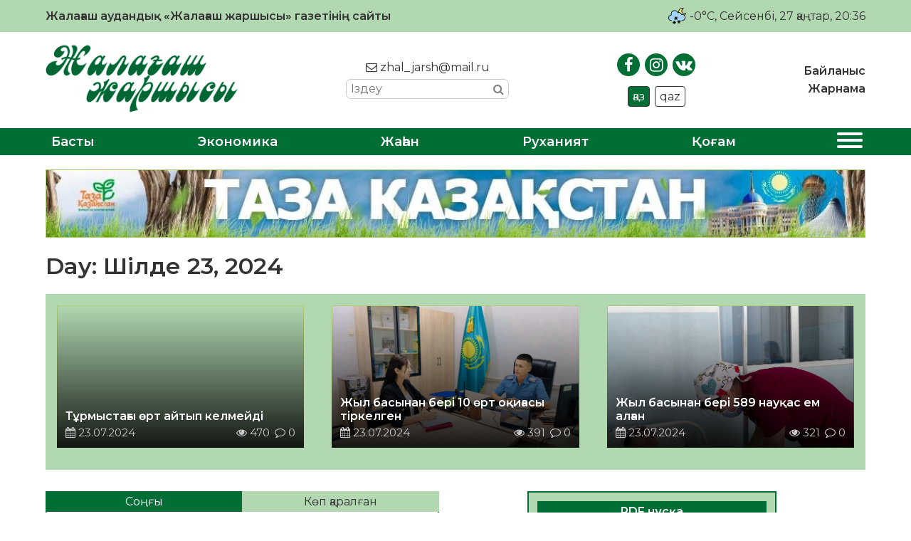

--- FILE ---
content_type: text/html; charset=UTF-8
request_url: https://zhalagash-zharshysy.kz/2024/07/23/
body_size: 18803
content:
<!DOCTYPE html>
<html lang="ru">

<head>
    <meta charset="UTF-8">
    <meta name="viewport" content="width=device-width, initial-scale=1.0">
    <meta name="format-detection" content="telephone=no">
    <!-- Yandex.Metrika counter -->
    <script type="text/javascript">
        (function(m, e, t, r, i, k, a) {
            m[i] = m[i] || function() {
                (m[i].a = m[i].a || []).push(arguments)
            };
            m[i].l = 1 * new Date();
            k = e.createElement(t), a = e.getElementsByTagName(t)[0], k.async = 1, k.src = r, a.parentNode.insertBefore(k, a)
        })
        (window, document, "script", "https://mc.yandex.ru/metrika/tag.js", "ym");

        ym(89494539, "init", {
            clickmap: true,
            trackLinks: true,
            accurateTrackBounce: true
        });
    </script>
    <!-- /Yandex.Metrika counter -->
    <title>23.07.2024 &#8211; «Жалағаш жаршысы»</title>
<meta name='robots' content='max-image-preview:large' />
<link rel='dns-prefetch' href='//s.w.org' />
<script type="text/javascript">
window._wpemojiSettings = {"baseUrl":"https:\/\/s.w.org\/images\/core\/emoji\/14.0.0\/72x72\/","ext":".png","svgUrl":"https:\/\/s.w.org\/images\/core\/emoji\/14.0.0\/svg\/","svgExt":".svg","source":{"concatemoji":"https:\/\/zhalagash-zharshysy.kz\/wp-includes\/js\/wp-emoji-release.min.js?ver=6.0.11"}};
/*! This file is auto-generated */
!function(e,a,t){var n,r,o,i=a.createElement("canvas"),p=i.getContext&&i.getContext("2d");function s(e,t){var a=String.fromCharCode,e=(p.clearRect(0,0,i.width,i.height),p.fillText(a.apply(this,e),0,0),i.toDataURL());return p.clearRect(0,0,i.width,i.height),p.fillText(a.apply(this,t),0,0),e===i.toDataURL()}function c(e){var t=a.createElement("script");t.src=e,t.defer=t.type="text/javascript",a.getElementsByTagName("head")[0].appendChild(t)}for(o=Array("flag","emoji"),t.supports={everything:!0,everythingExceptFlag:!0},r=0;r<o.length;r++)t.supports[o[r]]=function(e){if(!p||!p.fillText)return!1;switch(p.textBaseline="top",p.font="600 32px Arial",e){case"flag":return s([127987,65039,8205,9895,65039],[127987,65039,8203,9895,65039])?!1:!s([55356,56826,55356,56819],[55356,56826,8203,55356,56819])&&!s([55356,57332,56128,56423,56128,56418,56128,56421,56128,56430,56128,56423,56128,56447],[55356,57332,8203,56128,56423,8203,56128,56418,8203,56128,56421,8203,56128,56430,8203,56128,56423,8203,56128,56447]);case"emoji":return!s([129777,127995,8205,129778,127999],[129777,127995,8203,129778,127999])}return!1}(o[r]),t.supports.everything=t.supports.everything&&t.supports[o[r]],"flag"!==o[r]&&(t.supports.everythingExceptFlag=t.supports.everythingExceptFlag&&t.supports[o[r]]);t.supports.everythingExceptFlag=t.supports.everythingExceptFlag&&!t.supports.flag,t.DOMReady=!1,t.readyCallback=function(){t.DOMReady=!0},t.supports.everything||(n=function(){t.readyCallback()},a.addEventListener?(a.addEventListener("DOMContentLoaded",n,!1),e.addEventListener("load",n,!1)):(e.attachEvent("onload",n),a.attachEvent("onreadystatechange",function(){"complete"===a.readyState&&t.readyCallback()})),(e=t.source||{}).concatemoji?c(e.concatemoji):e.wpemoji&&e.twemoji&&(c(e.twemoji),c(e.wpemoji)))}(window,document,window._wpemojiSettings);
</script>
<style type="text/css">
img.wp-smiley,
img.emoji {
	display: inline !important;
	border: none !important;
	box-shadow: none !important;
	height: 1em !important;
	width: 1em !important;
	margin: 0 0.07em !important;
	vertical-align: -0.1em !important;
	background: none !important;
	padding: 0 !important;
}
</style>
	<link rel='stylesheet' id='wp-block-library-css'  href='https://zhalagash-zharshysy.kz/wp-includes/css/dist/block-library/style.min.css?ver=6.0.11' type='text/css' media='all' />
<style id='global-styles-inline-css' type='text/css'>
body{--wp--preset--color--black: #000000;--wp--preset--color--cyan-bluish-gray: #abb8c3;--wp--preset--color--white: #ffffff;--wp--preset--color--pale-pink: #f78da7;--wp--preset--color--vivid-red: #cf2e2e;--wp--preset--color--luminous-vivid-orange: #ff6900;--wp--preset--color--luminous-vivid-amber: #fcb900;--wp--preset--color--light-green-cyan: #7bdcb5;--wp--preset--color--vivid-green-cyan: #00d084;--wp--preset--color--pale-cyan-blue: #8ed1fc;--wp--preset--color--vivid-cyan-blue: #0693e3;--wp--preset--color--vivid-purple: #9b51e0;--wp--preset--gradient--vivid-cyan-blue-to-vivid-purple: linear-gradient(135deg,rgba(6,147,227,1) 0%,rgb(155,81,224) 100%);--wp--preset--gradient--light-green-cyan-to-vivid-green-cyan: linear-gradient(135deg,rgb(122,220,180) 0%,rgb(0,208,130) 100%);--wp--preset--gradient--luminous-vivid-amber-to-luminous-vivid-orange: linear-gradient(135deg,rgba(252,185,0,1) 0%,rgba(255,105,0,1) 100%);--wp--preset--gradient--luminous-vivid-orange-to-vivid-red: linear-gradient(135deg,rgba(255,105,0,1) 0%,rgb(207,46,46) 100%);--wp--preset--gradient--very-light-gray-to-cyan-bluish-gray: linear-gradient(135deg,rgb(238,238,238) 0%,rgb(169,184,195) 100%);--wp--preset--gradient--cool-to-warm-spectrum: linear-gradient(135deg,rgb(74,234,220) 0%,rgb(151,120,209) 20%,rgb(207,42,186) 40%,rgb(238,44,130) 60%,rgb(251,105,98) 80%,rgb(254,248,76) 100%);--wp--preset--gradient--blush-light-purple: linear-gradient(135deg,rgb(255,206,236) 0%,rgb(152,150,240) 100%);--wp--preset--gradient--blush-bordeaux: linear-gradient(135deg,rgb(254,205,165) 0%,rgb(254,45,45) 50%,rgb(107,0,62) 100%);--wp--preset--gradient--luminous-dusk: linear-gradient(135deg,rgb(255,203,112) 0%,rgb(199,81,192) 50%,rgb(65,88,208) 100%);--wp--preset--gradient--pale-ocean: linear-gradient(135deg,rgb(255,245,203) 0%,rgb(182,227,212) 50%,rgb(51,167,181) 100%);--wp--preset--gradient--electric-grass: linear-gradient(135deg,rgb(202,248,128) 0%,rgb(113,206,126) 100%);--wp--preset--gradient--midnight: linear-gradient(135deg,rgb(2,3,129) 0%,rgb(40,116,252) 100%);--wp--preset--duotone--dark-grayscale: url('#wp-duotone-dark-grayscale');--wp--preset--duotone--grayscale: url('#wp-duotone-grayscale');--wp--preset--duotone--purple-yellow: url('#wp-duotone-purple-yellow');--wp--preset--duotone--blue-red: url('#wp-duotone-blue-red');--wp--preset--duotone--midnight: url('#wp-duotone-midnight');--wp--preset--duotone--magenta-yellow: url('#wp-duotone-magenta-yellow');--wp--preset--duotone--purple-green: url('#wp-duotone-purple-green');--wp--preset--duotone--blue-orange: url('#wp-duotone-blue-orange');--wp--preset--font-size--small: 13px;--wp--preset--font-size--medium: 20px;--wp--preset--font-size--large: 36px;--wp--preset--font-size--x-large: 42px;}.has-black-color{color: var(--wp--preset--color--black) !important;}.has-cyan-bluish-gray-color{color: var(--wp--preset--color--cyan-bluish-gray) !important;}.has-white-color{color: var(--wp--preset--color--white) !important;}.has-pale-pink-color{color: var(--wp--preset--color--pale-pink) !important;}.has-vivid-red-color{color: var(--wp--preset--color--vivid-red) !important;}.has-luminous-vivid-orange-color{color: var(--wp--preset--color--luminous-vivid-orange) !important;}.has-luminous-vivid-amber-color{color: var(--wp--preset--color--luminous-vivid-amber) !important;}.has-light-green-cyan-color{color: var(--wp--preset--color--light-green-cyan) !important;}.has-vivid-green-cyan-color{color: var(--wp--preset--color--vivid-green-cyan) !important;}.has-pale-cyan-blue-color{color: var(--wp--preset--color--pale-cyan-blue) !important;}.has-vivid-cyan-blue-color{color: var(--wp--preset--color--vivid-cyan-blue) !important;}.has-vivid-purple-color{color: var(--wp--preset--color--vivid-purple) !important;}.has-black-background-color{background-color: var(--wp--preset--color--black) !important;}.has-cyan-bluish-gray-background-color{background-color: var(--wp--preset--color--cyan-bluish-gray) !important;}.has-white-background-color{background-color: var(--wp--preset--color--white) !important;}.has-pale-pink-background-color{background-color: var(--wp--preset--color--pale-pink) !important;}.has-vivid-red-background-color{background-color: var(--wp--preset--color--vivid-red) !important;}.has-luminous-vivid-orange-background-color{background-color: var(--wp--preset--color--luminous-vivid-orange) !important;}.has-luminous-vivid-amber-background-color{background-color: var(--wp--preset--color--luminous-vivid-amber) !important;}.has-light-green-cyan-background-color{background-color: var(--wp--preset--color--light-green-cyan) !important;}.has-vivid-green-cyan-background-color{background-color: var(--wp--preset--color--vivid-green-cyan) !important;}.has-pale-cyan-blue-background-color{background-color: var(--wp--preset--color--pale-cyan-blue) !important;}.has-vivid-cyan-blue-background-color{background-color: var(--wp--preset--color--vivid-cyan-blue) !important;}.has-vivid-purple-background-color{background-color: var(--wp--preset--color--vivid-purple) !important;}.has-black-border-color{border-color: var(--wp--preset--color--black) !important;}.has-cyan-bluish-gray-border-color{border-color: var(--wp--preset--color--cyan-bluish-gray) !important;}.has-white-border-color{border-color: var(--wp--preset--color--white) !important;}.has-pale-pink-border-color{border-color: var(--wp--preset--color--pale-pink) !important;}.has-vivid-red-border-color{border-color: var(--wp--preset--color--vivid-red) !important;}.has-luminous-vivid-orange-border-color{border-color: var(--wp--preset--color--luminous-vivid-orange) !important;}.has-luminous-vivid-amber-border-color{border-color: var(--wp--preset--color--luminous-vivid-amber) !important;}.has-light-green-cyan-border-color{border-color: var(--wp--preset--color--light-green-cyan) !important;}.has-vivid-green-cyan-border-color{border-color: var(--wp--preset--color--vivid-green-cyan) !important;}.has-pale-cyan-blue-border-color{border-color: var(--wp--preset--color--pale-cyan-blue) !important;}.has-vivid-cyan-blue-border-color{border-color: var(--wp--preset--color--vivid-cyan-blue) !important;}.has-vivid-purple-border-color{border-color: var(--wp--preset--color--vivid-purple) !important;}.has-vivid-cyan-blue-to-vivid-purple-gradient-background{background: var(--wp--preset--gradient--vivid-cyan-blue-to-vivid-purple) !important;}.has-light-green-cyan-to-vivid-green-cyan-gradient-background{background: var(--wp--preset--gradient--light-green-cyan-to-vivid-green-cyan) !important;}.has-luminous-vivid-amber-to-luminous-vivid-orange-gradient-background{background: var(--wp--preset--gradient--luminous-vivid-amber-to-luminous-vivid-orange) !important;}.has-luminous-vivid-orange-to-vivid-red-gradient-background{background: var(--wp--preset--gradient--luminous-vivid-orange-to-vivid-red) !important;}.has-very-light-gray-to-cyan-bluish-gray-gradient-background{background: var(--wp--preset--gradient--very-light-gray-to-cyan-bluish-gray) !important;}.has-cool-to-warm-spectrum-gradient-background{background: var(--wp--preset--gradient--cool-to-warm-spectrum) !important;}.has-blush-light-purple-gradient-background{background: var(--wp--preset--gradient--blush-light-purple) !important;}.has-blush-bordeaux-gradient-background{background: var(--wp--preset--gradient--blush-bordeaux) !important;}.has-luminous-dusk-gradient-background{background: var(--wp--preset--gradient--luminous-dusk) !important;}.has-pale-ocean-gradient-background{background: var(--wp--preset--gradient--pale-ocean) !important;}.has-electric-grass-gradient-background{background: var(--wp--preset--gradient--electric-grass) !important;}.has-midnight-gradient-background{background: var(--wp--preset--gradient--midnight) !important;}.has-small-font-size{font-size: var(--wp--preset--font-size--small) !important;}.has-medium-font-size{font-size: var(--wp--preset--font-size--medium) !important;}.has-large-font-size{font-size: var(--wp--preset--font-size--large) !important;}.has-x-large-font-size{font-size: var(--wp--preset--font-size--x-large) !important;}
</style>
<link rel='stylesheet' id='style-css'  href='https://zhalagash-zharshysy.kz/wp-content/themes/zhalagash-zharshysy/style.css?ver=0.0128' type='text/css' media='all' />
<link rel='stylesheet' id='font-awesome.min-css'  href='https://zhalagash-zharshysy.kz/wp-content/themes/zhalagash-zharshysy/libs/font-awesome/css/font-awesome.min.css?ver=1.0' type='text/css' media='all' />
<link rel='stylesheet' id='slick-styles-css'  href='https://zhalagash-zharshysy.kz/wp-content/themes/zhalagash-zharshysy/libs/slick/slick.css?ver=1.0' type='text/css' media='all' />
<script type='text/javascript' src='https://zhalagash-zharshysy.kz/wp-includes/js/jquery/jquery.min.js?ver=3.6.0' id='jquery-core-js'></script>
<script type='text/javascript' src='https://zhalagash-zharshysy.kz/wp-includes/js/jquery/jquery-migrate.min.js?ver=3.3.2' id='jquery-migrate-js'></script>
<link rel="https://api.w.org/" href="https://zhalagash-zharshysy.kz/wp-json/" /><link rel="EditURI" type="application/rsd+xml" title="RSD" href="https://zhalagash-zharshysy.kz/xmlrpc.php?rsd" />
<link rel="wlwmanifest" type="application/wlwmanifest+xml" href="https://zhalagash-zharshysy.kz/wp-includes/wlwmanifest.xml" /> 

    <style type="text/css">
        /* General Calendar Table Styling */
        .satej_it_com_ajax-calendar {
            position: relative;
            width: 100%;
            border-collapse: collapse; /* Ensure borders are collapsed */
            border-radius: 8px; /* Rounded corners for the whole table */
            overflow: hidden; /* Ensures border-radius applies to content */
            box-shadow: 0 4px 12px rgba(0, 0, 0, 0.1); /* Subtle shadow for depth */
            background-color: #ffffff; /* White background for the calendar body */
            table-layout: fixed; /* Crucial for equal column widths */
        }

        /* Table Headers (Weekdays) */
        .satej_it_com_ajax-calendar th {
            background-color: #2cb2bc; /* Consistent background */
            color: #FFFFFF;
            font-weight: 600; /* Slightly bolder for emphasis */
            padding: 10px 5px; /* Increased padding for better spacing */
            text-align: center;
            font-size: 15px; /* Slightly adjusted font size */
            text-transform: uppercase; /* Make weekdays uppercase */
            letter-spacing: 0.5px;
            width: calc(100% / 7); /* Distribute width equally among 7 columns */
        }

        /* Specific top-left and top-right th for rounded corners */
        .satej_it_com_ajax-calendar thead tr:first-child th:first-child {
            border-top-left-radius: 8px;
        }
        .satej_it_com_ajax-calendar thead tr:first-child th:last-child {
            border-top-right-radius: 8px;
        }

        /* Table Cells (Days) */
        .satej_it_com_ajax-calendar td {
            border: 1px solid #e0e0e0; /* Lighter border color */
            padding: 0; /* Remove default padding from td, let inner elements handle it */
            vertical-align: middle; /* Vertically center content */
            height: 50px; /* Give cells a consistent height */
        }

        /* Links for days with posts */
        .satej_it_com_ajax-calendar tbody td a.has-post {
            background-color: #00a000; /* A slightly brighter green */
            color: #FFFFFF;
            display: flex; /* Keep flex for inner centering */
            align-items: center; /* Vertically center content */
            justify-content: center; /* Horizontally center content */
            padding: 6px 0;
            width: 100%;
            height: 100%; /* Make the link fill the cell */
            text-decoration: none; /* Remove underline */
            font-weight: bold;
            transition: background-color 0.2s ease-in-out; /* Smooth transition on hover */
        }

        .satej_it_com_ajax-calendar tbody td a.has-post:hover {
            background-color: #006400; /* Darker green on hover */
        }

        /* Spans for days without posts */
        .satej_it_com_ajax-calendar span.no-post {
            display: flex; /* Keep flex for inner centering */
            align-items: center; /* Vertically center content */
            justify-content: center; /* Horizontally center content */
            padding: 6px 0;
            width: 100%;
            height: 100%; /* Make the span fill the cell */
            color: #555555; /* Softer text color for days without posts */
        }

        /* Padding cells (empty cells) */
        .satej_it_com_ajax-calendar .pad {
            background-color: #f9f9f9; /* Slightly different background for padding cells */
        }

        /* Today's Date Styling */
        .satej_it_com_ajax-calendar td.today {
            border: 2px solid #2cb2bc; /* More prominent border for today */
        }

        .satej_it_com_ajax-calendar td.today a,
        .satej_it_com_ajax-calendar td.today span {
            background-color: #2cb2bc !important; /* Keep important to override other backgrounds */
            color: #FFFFFF;
            font-weight: bold;
        }

        /* Navigation (Top) */
        .satej_it_com_ajax-calendar .calendar-nav-top {
            background-color: #2cb2bc; /* Consistent background */
            padding: 10px 0; /* Add padding */
            border-bottom: 1px solid #259fa8; /* Subtle separator */
        }

        .satej_it_com_ajax-calendar .calendar-nav-top div {
            display: flex;
            justify-content: space-between; /* Changed to space-between for better distribution */
            align-items: center;
            padding: 0 15px; /* Add horizontal padding inside the nav */
        }

        .satej_it_com_ajax-calendar .calendar-nav-top a {
            color: #FFFFFF;
            font-size: 20px; /* Slightly smaller for better balance */
            text-decoration: none;
            padding: 5px 10px;
            border-radius: 4px;
            transition: background-color 0.2s ease-in-out;
        }

        .satej_it_com_ajax-calendar .calendar-nav-top a:hover {
            background-color: rgba(255, 255, 255, 0.2); /* Subtle hover effect */
        }

        .satej_it_com_ajax-calendar .calendar-nav-top .current-month-link {
            font-size: 22px; /* Emphasize current month */
            font-weight: bold;
            color: #FFFFFF;
            text-decoration: none;
            cursor: pointer; /* Indicate it's clickable */
        }

        /* Navigation (Bottom) */
        .satej_it_com_ajax-calendar tfoot td {
            border: none; /* Remove borders from footer cells */
            padding: 0; /* Remove default padding */
        }

        .satej_it_com_ajax-calendar tfoot td a {
            background-color: #2cb2bc; /* Consistent background */
            color: #FFFFFF;
            display: block;
            padding: 10px 0; /* More padding for better touch targets */
            width: 100% !important;
            text-decoration: none;
            font-weight: bold;
            transition: background-color 0.2s ease-in-out;
        }

        .satej_it_com_ajax-calendar tfoot td a:hover {
            background-color: #259fa8; /* Slightly darker on hover */
        }

        .satej_it_com_ajax-calendar tfoot .nav-prev {
            text-align: left;
            border-bottom-left-radius: 8px; /* Rounded corner */
            overflow: hidden; /* Ensure radius applies */
        }

        .satej_it_com_ajax-calendar tfoot .nav-next {
            text-align: right;
            border-bottom-right-radius: 8px; /* Rounded corner */
            overflow: hidden; /* Ensure radius applies */
        }

        .satej_it_com_ajax-calendar tfoot .nav-prev a {
            padding-left: 15px; /* Adjust padding for text alignment */
        }

        .satej_it_com_ajax-calendar tfoot .nav-next a {
            padding-right: 15px; /* Adjust padding for text alignment */
        }


        /* Dropdown Selectors */
        #ajax_ac_widget .select_ca {
            margin-bottom: 10px; /* Add some space below dropdowns */
            display: flex; /* Use flexbox for better alignment of dropdowns */
            justify-content: space-between; /* Distribute items */
            gap: 10px; /* Space between dropdowns */
            flex-wrap: wrap; /* Allow wrapping on small screens */
        }

        #ajax_ac_widget #my_month,
        #ajax_ac_widget #my_year {
            /* Remove floats as flexbox is used on parent */
            float: none;
            flex-grow: 1; /* Allow dropdowns to grow and fill space */
            padding: 8px 12px;
            border: 1px solid #ccc;
            border-radius: 5px;
            background-color: #f9f9f9;
            font-size: 16px;
            cursor: pointer;
            -webkit-appearance: none; /* Remove default dropdown arrow */
            -moz-appearance: none;
            appearance: none;
            background-image: url('data:image/svg+xml;charset=US-ASCII,%3Csvg%20xmlns%3D%22http%3A%2F%2Fwww.w3.org%2F2000%2Fsvg%22%20width%3D%22292.4%22%20height%3D%22292.4%22%3E%3Cpath%20fill%3D%22%23000%22%20d%3D%22M287%2C114.7L158.4%2C243.3c-2.8%2C2.8-6.1%2C4.2-9.5%2C4.2s-6.7-1.4-9.5-4.2L5.4%2C114.7C2.6%2C111.9%2C1.2%2C108.6%2C1.2%2C105.2s1.4-6.7%2C4.2-9.5l14.7-14.7c2.8-2.8%2C6.1-4.2%2C9.5-4.2s6.7%2C1.4%2C9.5%2C4.2l111.2%2C111.2L253.3%2C81c2.8-2.8%2C6.1-4.2%2C9.5-4.2s6.7%2C1.4%2C9.5%2C4.2l14.7%2C14.7c2.8%2C2.8%2C4.2%2C6.1%2C4.2%2C9.5S289.8%2C111.9%2C287%2C114.7z%22%2F%3E%3C%2Fsvg%3E');
            background-repeat: no-repeat;
            background-position: right 10px center;
            background-size: 12px;
            padding-right: 30px; /* Make space for the custom arrow */
        }

        /* Clearfix for floats (if still needed, though flexbox mitigates) */
        .clear {
            clear: both;
        }

        /* Loading Indicator */
        .aj-loging {
            position: absolute;
            top: 0; /* Cover the whole calendar area */
            left: 0;
            width: 100%;
            height: 100%;
            background-color: rgba(255, 255, 255, 0.7); /* Semi-transparent white overlay */
            display: flex; /* Use flexbox to center content */
            align-items: center;
            justify-content: center;
            z-index: 10; /* Ensure it's on top */
            border-radius: 8px; /* Match calendar border-radius */
        }

        .aj-loging img {
            max-width: 50px; /* Adjust size of loading GIF */
            max-height: 50px;
        }
    </style>
    <link rel="icon" href="https://zhalagash-zharshysy.kz/wp-content/uploads/2021/01/cropped-JJ-favicon-32x32.png" sizes="32x32" />
<link rel="icon" href="https://zhalagash-zharshysy.kz/wp-content/uploads/2021/01/cropped-JJ-favicon-192x192.png" sizes="192x192" />
<link rel="apple-touch-icon" href="https://zhalagash-zharshysy.kz/wp-content/uploads/2021/01/cropped-JJ-favicon-180x180.png" />
<meta name="msapplication-TileImage" content="https://zhalagash-zharshysy.kz/wp-content/uploads/2021/01/cropped-JJ-favicon-270x270.png" />
		<style type="text/css" id="wp-custom-css">
			.ccfic {
	font-size: .8em;
    line-height: 1.5em;
    text-align: left;
	color: #333;
}

.readmore-news
.ccfic {
    display: none;
		}
	
.wp-block-image figcaption {
	text-align: center;
	font-size: .8em;
	font-style: italic;
	color: #333;
}

.single-post__article h1 {
	font-size: 2em;
	font-weight: 800;
}		</style>
		</head>

<body>

    <header id="main-header">
        <div class="main-header__top">
            <div class="wrapper">
                <h1>Жалағаш аудандық «Жалағаш жаршысы» газетінің сайты</h1>
                <div class="today-info">
                    <div class="weather">
                                                                            <img src="https://zhalagash-zharshysy.kz/wp-content/themes/zhalagash-zharshysy/img/weather/13n.svg" class="weather-icon" title="Погода">
                            <p>-0°C</p>
                                            </div>
                    <div id="todayis">
                        <p id="date-now">
                            , Сейсенбі, 27 қаңтар, 20:36                        </p>
                    </div>
                </div>
            </div>
        </div>
        <div class="main-header__content">
            <div class="wrapper">
                <a href="https://zhalagash-zharshysy.kz" class="logo">
                    <img src="https://zhalagash-zharshysy.kz/wp-content/themes/zhalagash-zharshysy/img/logo.png" alt="logo">
                </a>
                <div class="contacts">
                    <a href="mailto:zhal_jarsh@mail.ru"><i class="fa fa-envelope-o"></i> zhal_jarsh@mail.ru</a>
                    <div class="search">
                        <form class="search-form" action="https://zhalagash-zharshysy.kz/" method="get">
	<input type="search" name="s" class="search-form__input" id="search-field" placeholder="Іздеу">
	<button type="submit" class="search-submit"><i class="fa fa-search"></i></button>
</form>                    </div>
                </div>
                <div class="social-block">
                    <ul class="social-links">
                        <li><a href="https://www.facebook.com/zhalagashzharshysy" target="_blank"><i class="fa fa-facebook"></i></a></li>
                        <li><a href="https://www.instagram.com/zhalagash_zharshysy/" target="_blank"><i class="fa fa-instagram"></i></a></li>
                        <li><a href="https://vk.com/id507766275" target="_blank"><i class="fa fa-vk"></i></a></li>
                    </ul>
                    <ul class="language-switcher">
                        <li class="kaz CyrLatIgnore">қаз</li>
                        <li class="qaz">qaz</li>
                    </ul>
                </div>
                <nav class="top-menu">
                    <ul id="menu-verhnee-menju" class="main-header__nav-list"><li id="menu-item-26" class="menu-item menu-item-type-post_type menu-item-object-page menu-item-26"><a href="https://zhalagash-zharshysy.kz/bajlanys/">Байланыс</a></li>
<li id="menu-item-25" class="menu-item menu-item-type-post_type menu-item-object-page menu-item-25"><a href="https://zhalagash-zharshysy.kz/zharnama/">Жарнама</a></li>
</ul>                </nav>
            </div>
        </div>
        <nav class="main-menu">
            <div class="wrapper">
                <ul id="menu-glavnoe-menju" class="main-menu__list"><li id="menu-item-27" class="menu-item menu-item-type-post_type menu-item-object-page menu-item-home menu-item-27"><a href="https://zhalagash-zharshysy.kz/">Басты</a></li>
<li id="menu-item-30" class="menu-item menu-item-type-taxonomy menu-item-object-category menu-item-30"><a href="https://zhalagash-zharshysy.kz/category/jekonomika/">Экономика</a></li>
<li id="menu-item-75" class="menu-item menu-item-type-taxonomy menu-item-object-category menu-item-75"><a href="https://zhalagash-zharshysy.kz/category/zhahan/">Жаһан</a></li>
<li id="menu-item-77" class="menu-item menu-item-type-taxonomy menu-item-object-category menu-item-77"><a href="https://zhalagash-zharshysy.kz/category/ruhaniat/">Руханият</a></li>
<li id="menu-item-28" class="menu-item menu-item-type-taxonomy menu-item-object-category menu-item-28"><a href="https://zhalagash-zharshysy.kz/category/qogam/">Қоғам</a></li>
<li>
                    <button class="expand-menu">
                    <span></span>
                    <span></span>
                    <span></span>
                    <span></span>
                  </button></li><ul class="custom-menu"><li><a href='https://zhalagash-zharshysy.kz/category/ajmaqtar/'>Аймақтар</a></li><li><a href='https://zhalagash-zharshysy.kz/category/aqparat/'>Ақпарат</a></li><li><a href='https://zhalagash-zharshysy.kz/category/media/audio/'>Аудио</a></li><li><a href='https://zhalagash-zharshysy.kz/category/aelem/'>Әлем</a></li><li><a href='https://zhalagash-zharshysy.kz/category/baspasoez-konferencijasy/'>Баспасөз конференциясы</a></li><li><a href='https://zhalagash-zharshysy.kz/category/basty-zhangalyqtar/'>Басты жаңалықтар</a></li><li><a href='https://zhalagash-zharshysy.kz/category/bilik/'>Билік</a></li><li><a href='https://zhalagash-zharshysy.kz/category/bilim/'>Білім</a></li><li><a href='https://zhalagash-zharshysy.kz/category/brifing/'>Брифинг</a></li><li><a href='https://zhalagash-zharshysy.kz/category/media/video/'>Видео</a></li><li><a href='https://zhalagash-zharshysy.kz/category/qogam/densaulyq/'>Денсаулық</a></li><li><a href='https://zhalagash-zharshysy.kz/category/zhahan/'>Жаһан</a></li><li><a href='https://zhalagash-zharshysy.kz/category/qarzhy/'>Қаржы</a></li><li><a href='https://zhalagash-zharshysy.kz/category/qyzyqty-maelimet/'>Қызықты мәлімет</a></li><li><a href='https://zhalagash-zharshysy.kz/category/qogam/madeniet/'>Мәдениет</a></li><li><a href='https://zhalagash-zharshysy.kz/category/oener/'>Өнер</a></li><li><a href='https://zhalagash-zharshysy.kz/category/pikir/'>Пікір</a></li><li><a href='https://zhalagash-zharshysy.kz/category/saraptama/'>Сараптама</a></li><li><a href='https://zhalagash-zharshysy.kz/category/sajasat/'>Саясат</a></li><li><a href='https://zhalagash-zharshysy.kz/category/suhbat/'>Сұхбат</a></li><li><a href='https://zhalagash-zharshysy.kz/category/tagaiyndau/'>Тағайындау</a></li><li><a href='https://zhalagash-zharshysy.kz/category/tanym/'>Таным</a></li><li><a href='https://zhalagash-zharshysy.kz/category/media/photo/'>Фото</a></li></ul></ul>                <button class="open-menu">
                    <span></span>
                    <span></span>
                    <span></span>
                    <span></span>
                </button>
            </div>
        </nav>
    </header>
            <div class="banner welcome-banner wrapper">
            <a href="https://zhalagash-zharshysy.kz/service/57/">
                <img src="https://zhalagash-zharshysy.kz/wp-content/uploads/2020/10/taza-qazaqstan01.jpg" alt="banner">
            </a>
        </div>
    
<main class="main wrapper single-page">
	<div class="main-content">
		<div class="news-content">
			<header class="single-page__header">
				<h1>Day: <span>Шілде 23, 2024</span></h1>
			</header>
			<section class="single-category section-news__horiz">
				<ul class="news-list__custom">
					
                                            <li>
    <a href="https://zhalagash-zharshysy.kz/aqparat/turmystaghy-oert-ajtyp-kelmejdi-2/">
        <div class="news-item__img">
            <div class="ccfic"></div>        </div>
        <div class="news-item__info">
                        <h4 class="news-heading">Тұрмыстағы өрт айтып келмейді</h4>
            <div class="news-item__data">
                <p class="pub-date"><i class="fa fa-calendar"></i> 23.07.2024</p>
                <div class="post-stats">
                    <p class="post-views"><i class="fa fa-eye"></i> 470</p>
                    <p class="post-comments__number"><i class="fa fa-comment-o"></i> 0</p>
                </div>
            </div>
        </div>
    </a>
</li>                                            <li>
    <a href="https://zhalagash-zharshysy.kz/aqparat/zhyl-basynan-beri-10-oert-oqighasy-tirkelgen/">
        <div class="news-item__img">
            <img width="1600" height="1200" src="https://zhalagash-zharshysy.kz/wp-content/uploads/2024/07/whatsapp-image-2024-07-22-at-17.52.37.jpeg" class="attachment-post-thumbnail size-post-thumbnail wp-post-image" alt="" srcset="https://zhalagash-zharshysy.kz/wp-content/uploads/2024/07/whatsapp-image-2024-07-22-at-17.52.37.jpeg 1600w, https://zhalagash-zharshysy.kz/wp-content/uploads/2024/07/whatsapp-image-2024-07-22-at-17.52.37-300x225.jpeg 300w, https://zhalagash-zharshysy.kz/wp-content/uploads/2024/07/whatsapp-image-2024-07-22-at-17.52.37-1024x768.jpeg 1024w, https://zhalagash-zharshysy.kz/wp-content/uploads/2024/07/whatsapp-image-2024-07-22-at-17.52.37-768x576.jpeg 768w, https://zhalagash-zharshysy.kz/wp-content/uploads/2024/07/whatsapp-image-2024-07-22-at-17.52.37-1536x1152.jpeg 1536w" sizes="(max-width: 1600px) 100vw, 1600px" /><div class="ccfic"></div>        </div>
        <div class="news-item__info">
                        <h4 class="news-heading">Жыл басынан бері 10 өрт оқиғасы тіркелген</h4>
            <div class="news-item__data">
                <p class="pub-date"><i class="fa fa-calendar"></i> 23.07.2024</p>
                <div class="post-stats">
                    <p class="post-views"><i class="fa fa-eye"></i> 391</p>
                    <p class="post-comments__number"><i class="fa fa-comment-o"></i> 0</p>
                </div>
            </div>
        </div>
    </a>
</li>                                            <li>
    <a href="https://zhalagash-zharshysy.kz/aqparat/zhyl-basynan-beri-589-nawqas-em-alghan/">
        <div class="news-item__img">
            <img width="1440" height="2560" src="https://zhalagash-zharshysy.kz/wp-content/uploads/2024/07/whatsapp-image-2024-07-22-at-10.17.48-1-scaled.jpeg" class="attachment-post-thumbnail size-post-thumbnail wp-post-image" alt="" loading="lazy" srcset="https://zhalagash-zharshysy.kz/wp-content/uploads/2024/07/whatsapp-image-2024-07-22-at-10.17.48-1-scaled.jpeg 1440w, https://zhalagash-zharshysy.kz/wp-content/uploads/2024/07/whatsapp-image-2024-07-22-at-10.17.48-1-169x300.jpeg 169w, https://zhalagash-zharshysy.kz/wp-content/uploads/2024/07/whatsapp-image-2024-07-22-at-10.17.48-1-576x1024.jpeg 576w, https://zhalagash-zharshysy.kz/wp-content/uploads/2024/07/whatsapp-image-2024-07-22-at-10.17.48-1-768x1365.jpeg 768w, https://zhalagash-zharshysy.kz/wp-content/uploads/2024/07/whatsapp-image-2024-07-22-at-10.17.48-1-864x1536.jpeg 864w, https://zhalagash-zharshysy.kz/wp-content/uploads/2024/07/whatsapp-image-2024-07-22-at-10.17.48-1-1152x2048.jpeg 1152w" sizes="(max-width: 1440px) 100vw, 1440px" /><div class="ccfic"></div>        </div>
        <div class="news-item__info">
                        <h4 class="news-heading">Жыл басынан бері 589 науқас ем алған</h4>
            <div class="news-item__data">
                <p class="pub-date"><i class="fa fa-calendar"></i> 23.07.2024</p>
                <div class="post-stats">
                    <p class="post-views"><i class="fa fa-eye"></i> 321</p>
                    <p class="post-comments__number"><i class="fa fa-comment-o"></i> 0</p>
                </div>
            </div>
        </div>
    </a>
</li>                    				</ul>

                
			</section>
		</div>
	</div>
	<aside class="sidebar-right">
    <div class="sidebar-content">
        <section class="latest-news">
    <div class="sidebar-news">
        <header class="tabs-caption">
            <button class="tab active">Соңғы</button>
            <button class="tab">Көп қаралған</button>
        </header>
        <div class="sidebar-news-tab active-tab">
            <ul class="news-inline__list">
                                                    <li>
    <a href="https://zhalagash-zharshysy.kz/aqparat/sajlaw-demokratijalyq-qoghamnyng-negizi/" class="link">
        <h4 class="news-heading">Сайлау – демократиялық қоғамның негізі</h4>
        <div class="news-item__data">
            <p class="pub-date"><i class="fa fa-calendar"></i> 27.01.2026</p>
            <div class="post-stats">
                <p class="post-views"><i class="fa fa-eye"></i> 19</p>
                <p class="post-comments__number"><i class="fa fa-comment-o"></i> 0</p>
            </div>
        </div>
    </a>
</li>                                    <li>
    <a href="https://zhalagash-zharshysy.kz/qogam/ulttyq-quryltajda-koeterilgen-bastamalar-qogham-damwynyng-negizi/" class="link">
        <h4 class="news-heading">Ұлттық құрылтайда көтерілген бастамалар &#8211; қоғам дамуының негізі</h4>
        <div class="news-item__data">
            <p class="pub-date"><i class="fa fa-calendar"></i> 27.01.2026</p>
            <div class="post-stats">
                <p class="post-views"><i class="fa fa-eye"></i> 8</p>
                <p class="post-comments__number"><i class="fa fa-comment-o"></i> 0</p>
            </div>
        </div>
    </a>
</li>                                    <li>
    <a href="https://zhalagash-zharshysy.kz/qogam/oengirde-oert-oqighalarynyng-sany-toemendegen/" class="link">
        <h4 class="news-heading">Өңірде өрт оқиғаларының саны төмендеген</h4>
        <div class="news-item__data">
            <p class="pub-date"><i class="fa fa-calendar"></i> 27.01.2026</p>
            <div class="post-stats">
                <p class="post-views"><i class="fa fa-eye"></i> 9</p>
                <p class="post-comments__number"><i class="fa fa-comment-o"></i> 0</p>
            </div>
        </div>
    </a>
</li>                                    <li>
    <a href="https://zhalagash-zharshysy.kz/aqparat/memlekettik-qyzmetshilerding-aedebi-bojynsha-atqarylghan-sharalar/" class="link">
        <h4 class="news-heading">Мемлекеттік қызметшілердің әдебі бойынша атқарылған шаралар.</h4>
        <div class="news-item__data">
            <p class="pub-date"><i class="fa fa-calendar"></i> 27.01.2026</p>
            <div class="post-stats">
                <p class="post-views"><i class="fa fa-eye"></i> 13</p>
                <p class="post-comments__number"><i class="fa fa-comment-o"></i> 0</p>
            </div>
        </div>
    </a>
</li>                                    <li>
    <a href="https://zhalagash-zharshysy.kz/qogam/balalar-men-zhasoespirimder-fastfwd-pen-jenergetikalyq-swsyndargha-taeweldi-olzhas-bektenov-densawlyq-saqtaw-ministrligine-tapsyrma-berdi/" class="link">
        <h4 class="news-heading">«Балалар мен жасөспірімдер фастфуд пен энергетикалық сусындарға тәуелді»: Олжас Бектенов Денсаулық сақтау министрлігіне тапсырма берді</h4>
        <div class="news-item__data">
            <p class="pub-date"><i class="fa fa-calendar"></i> 27.01.2026</p>
            <div class="post-stats">
                <p class="post-views"><i class="fa fa-eye"></i> 12</p>
                <p class="post-comments__number"><i class="fa fa-comment-o"></i> 0</p>
            </div>
        </div>
    </a>
</li>                                    <li>
    <a href="https://zhalagash-zharshysy.kz/qogam/oengirde-asa-qawipti-zhuqpaly-awrwlardyng-aldyn-alw-sharalary-zhuejeli-zhuergizilwde/" class="link">
        <h4 class="news-heading">ӨҢІРДЕ АСА ҚАУІПТІ ЖҰҚПАЛЫ АУРУЛАРДЫҢ АЛДЫН АЛУ ШАРАЛАРЫ ЖҮЙЕЛІ ЖҮРГІЗІЛУДЕ</h4>
        <div class="news-item__data">
            <p class="pub-date"><i class="fa fa-calendar"></i> 27.01.2026</p>
            <div class="post-stats">
                <p class="post-views"><i class="fa fa-eye"></i> 15</p>
                <p class="post-comments__number"><i class="fa fa-comment-o"></i> 0</p>
            </div>
        </div>
    </a>
</li>                                    <li>
    <a href="https://zhalagash-zharshysy.kz/qogam/zhasandy-tuesik-br-tajaq-bop-tietin-qatelik/" class="link">
        <h4 class="news-heading">ЖАСАНДЫ ТҮСІК:<br>Таяқ боп тиетін қателік</h4>
        <div class="news-item__data">
            <p class="pub-date"><i class="fa fa-calendar"></i> 27.01.2026</p>
            <div class="post-stats">
                <p class="post-views"><i class="fa fa-eye"></i> 12</p>
                <p class="post-comments__number"><i class="fa fa-comment-o"></i> 0</p>
            </div>
        </div>
    </a>
</li>                                    <li>
    <a href="https://zhalagash-zharshysy.kz/aqparat/qurylys-qarqyny-toqtamajdy/" class="link">
        <h4 class="news-heading">Құрылыс қарқыны тоқтамайды</h4>
        <div class="news-item__data">
            <p class="pub-date"><i class="fa fa-calendar"></i> 27.01.2026</p>
            <div class="post-stats">
                <p class="post-views"><i class="fa fa-eye"></i> 15</p>
                <p class="post-comments__number"><i class="fa fa-comment-o"></i> 0</p>
            </div>
        </div>
    </a>
</li>                                    <li>
    <a href="https://zhalagash-zharshysy.kz/qogam/maems-tegi-zhemqorlyq-br-maesele-qalaj-sheshilmek/" class="link">
        <h4 class="news-heading">МӘМС-ТЕГІ ЖЕМҚОРЛЫҚ:<br>МӘСЕЛЕ ҚАЛАЙ ШЕШІЛМЕК?</h4>
        <div class="news-item__data">
            <p class="pub-date"><i class="fa fa-calendar"></i> 27.01.2026</p>
            <div class="post-stats">
                <p class="post-views"><i class="fa fa-eye"></i> 18</p>
                <p class="post-comments__number"><i class="fa fa-comment-o"></i> 0</p>
            </div>
        </div>
    </a>
</li>                                    <li>
    <a href="https://zhalagash-zharshysy.kz/qogam/2026-zhyly-maems-ke-kim-qansha-toelejdi/" class="link">
        <h4 class="news-heading">2026 жылы МӘМС-ке кім қанша төлейді?</h4>
        <div class="news-item__data">
            <p class="pub-date"><i class="fa fa-calendar"></i> 27.01.2026</p>
            <div class="post-stats">
                <p class="post-views"><i class="fa fa-eye"></i> 18</p>
                <p class="post-comments__number"><i class="fa fa-comment-o"></i> 0</p>
            </div>
        </div>
    </a>
</li>                                    <li>
    <a href="https://zhalagash-zharshysy.kz/qogam/oengirde-141-memlekettik-baqylaw-tekserwi-zhuergizildi/" class="link">
        <h4 class="news-heading">Өңірде 141 мемлекеттік бақылау тексеруі жүргізілді</h4>
        <div class="news-item__data">
            <p class="pub-date"><i class="fa fa-calendar"></i> 27.01.2026</p>
            <div class="post-stats">
                <p class="post-views"><i class="fa fa-eye"></i> 18</p>
                <p class="post-comments__number"><i class="fa fa-comment-o"></i> 0</p>
            </div>
        </div>
    </a>
</li>                                    <li>
    <a href="https://zhalagash-zharshysy.kz/qogam/oengirde-jepidemiologijalyq-ahwal-turaqty-saqtalwda/" class="link">
        <h4 class="news-heading">Өңірде эпидемиологиялық ахуал тұрақты сақталуда</h4>
        <div class="news-item__data">
            <p class="pub-date"><i class="fa fa-calendar"></i> 27.01.2026</p>
            <div class="post-stats">
                <p class="post-views"><i class="fa fa-eye"></i> 20</p>
                <p class="post-comments__number"><i class="fa fa-comment-o"></i> 0</p>
            </div>
        </div>
    </a>
</li>                                    <li>
    <a href="https://zhalagash-zharshysy.kz/qogam/ajaqtalwy-qawipti-tegin-kitaptar/" class="link">
        <h4 class="news-heading">Аяқталуы қауіпті «Тегін кітаптар»</h4>
        <div class="news-item__data">
            <p class="pub-date"><i class="fa fa-calendar"></i> 27.01.2026</p>
            <div class="post-stats">
                <p class="post-views"><i class="fa fa-eye"></i> 17</p>
                <p class="post-comments__number"><i class="fa fa-comment-o"></i> 0</p>
            </div>
        </div>
    </a>
</li>                                    <li>
    <a href="https://zhalagash-zharshysy.kz/qogam/zang-men-taertip-aediletti-qazaqstannyng-irgetasyna-ajnalady-halyq-partijasy/" class="link">
        <h4 class="news-heading">«Заң мен Тәртіп» Әділетті Қазақстанның іргетасына айналады – Халық партиясы</h4>
        <div class="news-item__data">
            <p class="pub-date"><i class="fa fa-calendar"></i> 26.01.2026</p>
            <div class="post-stats">
                <p class="post-views"><i class="fa fa-eye"></i> 67</p>
                <p class="post-comments__number"><i class="fa fa-comment-o"></i> 0</p>
            </div>
        </div>
    </a>
</li>                                    <li>
    <a href="https://zhalagash-zharshysy.kz/qogam/ajdos-sarym-konstitwcijalyq-reforma-twraly-pikir-bildirdi/" class="link">
        <h4 class="news-heading">Айдос Сарым Конституциялық реформа туралы пікір білдірді</h4>
        <div class="news-item__data">
            <p class="pub-date"><i class="fa fa-calendar"></i> 26.01.2026</p>
            <div class="post-stats">
                <p class="post-views"><i class="fa fa-eye"></i> 48</p>
                <p class="post-comments__number"><i class="fa fa-comment-o"></i> 0</p>
            </div>
        </div>
    </a>
</li>                                            </ul>
            <a class="link-to-all" href="https://zhalagash-zharshysy.kz/songghy-zhangalyqtar/">Барлық жаңалық</a>
        </div>
        <div class="sidebar-news-tab">
            <select class="choose-period">
                <option value="today">24 сағат</option>
                <option value="week">7 күн</option>
                <option value="month">30 күн</option>
            </select>
            <ul class="news-inline__list popular-news__list">
                                                                            <li>
    <a href="https://zhalagash-zharshysy.kz/qogam/oengirde-jepidemiologijalyq-ahwal-turaqty-saqtalwda/" class="link">
        <h4 class="news-heading">Өңірде эпидемиологиялық ахуал тұрақты сақталуда</h4>
        <div class="news-item__data">
            <p class="pub-date"><i class="fa fa-calendar"></i> 27.01.2026</p>
            <div class="post-stats">
                <p class="post-views"><i class="fa fa-eye"></i> 20</p>
                <p class="post-comments__number"><i class="fa fa-comment-o"></i> 0</p>
            </div>
        </div>
    </a>
</li>                                            <li>
    <a href="https://zhalagash-zharshysy.kz/aqparat/sajlaw-demokratijalyq-qoghamnyng-negizi/" class="link">
        <h4 class="news-heading">Сайлау – демократиялық қоғамның негізі</h4>
        <div class="news-item__data">
            <p class="pub-date"><i class="fa fa-calendar"></i> 27.01.2026</p>
            <div class="post-stats">
                <p class="post-views"><i class="fa fa-eye"></i> 19</p>
                <p class="post-comments__number"><i class="fa fa-comment-o"></i> 0</p>
            </div>
        </div>
    </a>
</li>                                            <li>
    <a href="https://zhalagash-zharshysy.kz/qogam/oengirde-141-memlekettik-baqylaw-tekserwi-zhuergizildi/" class="link">
        <h4 class="news-heading">Өңірде 141 мемлекеттік бақылау тексеруі жүргізілді</h4>
        <div class="news-item__data">
            <p class="pub-date"><i class="fa fa-calendar"></i> 27.01.2026</p>
            <div class="post-stats">
                <p class="post-views"><i class="fa fa-eye"></i> 18</p>
                <p class="post-comments__number"><i class="fa fa-comment-o"></i> 0</p>
            </div>
        </div>
    </a>
</li>                                            <li>
    <a href="https://zhalagash-zharshysy.kz/qogam/2026-zhyly-maems-ke-kim-qansha-toelejdi/" class="link">
        <h4 class="news-heading">2026 жылы МӘМС-ке кім қанша төлейді?</h4>
        <div class="news-item__data">
            <p class="pub-date"><i class="fa fa-calendar"></i> 27.01.2026</p>
            <div class="post-stats">
                <p class="post-views"><i class="fa fa-eye"></i> 18</p>
                <p class="post-comments__number"><i class="fa fa-comment-o"></i> 0</p>
            </div>
        </div>
    </a>
</li>                                            <li>
    <a href="https://zhalagash-zharshysy.kz/qogam/maems-tegi-zhemqorlyq-br-maesele-qalaj-sheshilmek/" class="link">
        <h4 class="news-heading">МӘМС-ТЕГІ ЖЕМҚОРЛЫҚ:<br>МӘСЕЛЕ ҚАЛАЙ ШЕШІЛМЕК?</h4>
        <div class="news-item__data">
            <p class="pub-date"><i class="fa fa-calendar"></i> 27.01.2026</p>
            <div class="post-stats">
                <p class="post-views"><i class="fa fa-eye"></i> 18</p>
                <p class="post-comments__number"><i class="fa fa-comment-o"></i> 0</p>
            </div>
        </div>
    </a>
</li>                                            <li>
    <a href="https://zhalagash-zharshysy.kz/qogam/ajaqtalwy-qawipti-tegin-kitaptar/" class="link">
        <h4 class="news-heading">Аяқталуы қауіпті «Тегін кітаптар»</h4>
        <div class="news-item__data">
            <p class="pub-date"><i class="fa fa-calendar"></i> 27.01.2026</p>
            <div class="post-stats">
                <p class="post-views"><i class="fa fa-eye"></i> 17</p>
                <p class="post-comments__number"><i class="fa fa-comment-o"></i> 0</p>
            </div>
        </div>
    </a>
</li>                                            <li>
    <a href="https://zhalagash-zharshysy.kz/aqparat/qurylys-qarqyny-toqtamajdy/" class="link">
        <h4 class="news-heading">Құрылыс қарқыны тоқтамайды</h4>
        <div class="news-item__data">
            <p class="pub-date"><i class="fa fa-calendar"></i> 27.01.2026</p>
            <div class="post-stats">
                <p class="post-views"><i class="fa fa-eye"></i> 15</p>
                <p class="post-comments__number"><i class="fa fa-comment-o"></i> 0</p>
            </div>
        </div>
    </a>
</li>                                            <li>
    <a href="https://zhalagash-zharshysy.kz/qogam/oengirde-asa-qawipti-zhuqpaly-awrwlardyng-aldyn-alw-sharalary-zhuejeli-zhuergizilwde/" class="link">
        <h4 class="news-heading">ӨҢІРДЕ АСА ҚАУІПТІ ЖҰҚПАЛЫ АУРУЛАРДЫҢ АЛДЫН АЛУ ШАРАЛАРЫ ЖҮЙЕЛІ ЖҮРГІЗІЛУДЕ</h4>
        <div class="news-item__data">
            <p class="pub-date"><i class="fa fa-calendar"></i> 27.01.2026</p>
            <div class="post-stats">
                <p class="post-views"><i class="fa fa-eye"></i> 15</p>
                <p class="post-comments__number"><i class="fa fa-comment-o"></i> 0</p>
            </div>
        </div>
    </a>
</li>                                            <li>
    <a href="https://zhalagash-zharshysy.kz/aqparat/memlekettik-qyzmetshilerding-aedebi-bojynsha-atqarylghan-sharalar/" class="link">
        <h4 class="news-heading">Мемлекеттік қызметшілердің әдебі бойынша атқарылған шаралар.</h4>
        <div class="news-item__data">
            <p class="pub-date"><i class="fa fa-calendar"></i> 27.01.2026</p>
            <div class="post-stats">
                <p class="post-views"><i class="fa fa-eye"></i> 13</p>
                <p class="post-comments__number"><i class="fa fa-comment-o"></i> 0</p>
            </div>
        </div>
    </a>
</li>                                            <li>
    <a href="https://zhalagash-zharshysy.kz/qogam/zhasandy-tuesik-br-tajaq-bop-tietin-qatelik/" class="link">
        <h4 class="news-heading">ЖАСАНДЫ ТҮСІК:<br>Таяқ боп тиетін қателік</h4>
        <div class="news-item__data">
            <p class="pub-date"><i class="fa fa-calendar"></i> 27.01.2026</p>
            <div class="post-stats">
                <p class="post-views"><i class="fa fa-eye"></i> 12</p>
                <p class="post-comments__number"><i class="fa fa-comment-o"></i> 0</p>
            </div>
        </div>
    </a>
</li>                                                                </ul>
        </div>
    </div>
</section>        <section class="section-pdf sidebar-block">
            <header class="def-style">PDF нұсқа</header>
                                        <a href="https://zhalagash-zharshysy.kz/pdf/7-10200/" class="pdf-link">
                    <img width="1024" height="1448" src="https://zhalagash-zharshysy.kz/wp-content/uploads/2026/01/7-1-4-bet.webp" class="attachment- size- wp-post-image" alt="" loading="lazy" srcset="https://zhalagash-zharshysy.kz/wp-content/uploads/2026/01/7-1-4-bet.webp 1024w, https://zhalagash-zharshysy.kz/wp-content/uploads/2026/01/7-1-4-bet-768x1086.webp 768w" sizes="(max-width: 1024px) 100vw, 1024px" />                </a>
            			            <a href="https://zhalagash-zharshysy.kz/pdf/" class="link link-to-archive ">PDF мұрағат</a>
        </section>
                                <section class="habarlandyru sidebar-block">
            <header class="def-style">Хабарландыру</header>
            <ul class="news-inline__list">
                                                    <li>
    <a href="https://zhalagash-zharshysy.kz/obyavleniya/qurmetti-awdan-turghyndary/" class="link">
        <h4 class="news-heading">Құрметті аудан тұрғындары!</h4>
        <div class="news-item__data">
            <p class="pub-date"><i class="fa fa-calendar"></i> 15.09.2022</p>
            <div class="post-stats">
                <p class="post-views"><i class="fa fa-eye"></i> 175667</p>
                <p class="post-comments__number"><i class="fa fa-comment-o"></i> 0</p>
            </div>
        </div>
    </a>
</li>                                    <li>
    <a href="https://zhalagash-zharshysy.kz/obyavleniya/qurban-shalw-taertibi/" class="link">
        <h4 class="news-heading">Құрбан шалу тәртібі</h4>
        <div class="news-item__data">
            <p class="pub-date"><i class="fa fa-calendar"></i> 11.07.2022</p>
            <div class="post-stats">
                <p class="post-views"><i class="fa fa-eye"></i> 177641</p>
                <p class="post-comments__number"><i class="fa fa-comment-o"></i> 0</p>
            </div>
        </div>
    </a>
</li>                                            </ul>
        </section>
        <section class="saulnama sidebar-block">
            <header class="def-style">Сауалнама</header>
            <div class="dem-polls"></div>        </section>
                        <section class="infographic sidebar-block">
            <header class="def-style">Инфографика</header>
            <a href="https://zhalagash-zharshysy.kz/infographic/16765/">
                <img width="1600" height="757" src="https://zhalagash-zharshysy.kz/wp-content/uploads/2024/06/whatsapp-image-2024-06-14-at-16.24.48.jpeg" class="attachment-post-thumbnail size-post-thumbnail wp-post-image" alt="" loading="lazy" srcset="https://zhalagash-zharshysy.kz/wp-content/uploads/2024/06/whatsapp-image-2024-06-14-at-16.24.48.jpeg 1600w, https://zhalagash-zharshysy.kz/wp-content/uploads/2024/06/whatsapp-image-2024-06-14-at-16.24.48-300x142.jpeg 300w, https://zhalagash-zharshysy.kz/wp-content/uploads/2024/06/whatsapp-image-2024-06-14-at-16.24.48-1024x484.jpeg 1024w, https://zhalagash-zharshysy.kz/wp-content/uploads/2024/06/whatsapp-image-2024-06-14-at-16.24.48-768x363.jpeg 768w, https://zhalagash-zharshysy.kz/wp-content/uploads/2024/06/whatsapp-image-2024-06-14-at-16.24.48-1536x727.jpeg 1536w" sizes="(max-width: 1600px) 100vw, 1600px" />            </a>
        </section>
                        <section class="calendar sidebar-block">
            <header class="def-style">Жаңалықтар мұрағаты</header>
            <div id="ajax_ac_widget" class="ajax-ac-widget"><div class="select_ca"><select name="month" id="my_month"><option value="01" >Қаңтар</option><option value="02" >Ақпан</option><option value="03" >Наурыз</option><option value="04" >Сәуір</option><option value="05" >Мамыр</option><option value="06" >Маусым</option><option value="07"  selected='selected'>Шілде</option><option value="08" >Тамыз</option><option value="09" >Қыркүйек</option><option value="10" >Қазан</option><option value="11" >Қараша</option><option value="12" >Желтоқсан</option></select><select name="Year" id="my_year"><option value="2020" >2020</option><option value="2021" >2021</option><option value="2022" >2022</option><option value="2023" >2023</option><option value="2024"  selected='selected'>2024</option><option value="2025" >2025</option><option value="2026" >2026</option></select></div><!-- .select_ca --><div class="clear" style="clear:both; margin-bottom: 5px;"></div><div class="ajax-calendar"><div class="aj-loging" style="display:none"><img src="https://zhalagash-zharshysy.kz/wp-content/plugins/ajax-archive-calendar/loading.gif" alt="Loading..." /></div><div id="satej_it_calender"><table id="satej_it_com_my_calendar" class="satej_it_com_ajax-calendar"><thead><tr><th colspan="7" class="calendar-nav calendar-nav-top"><div> <a href="https://zhalagash-zharshysy.kz/2024/06/" class="prev-month-link" title="Previous month">&laquo;</a><a href="https://zhalagash-zharshysy.kz/2024/07/" class="current-month-link" title="Current month">Шілде 2024</a><a href="https://zhalagash-zharshysy.kz/2024/08/" class="next-month-link" title="Next month">&raquo;</a></div> </th></tr><tr>
		<th class="duejsenbi" scope="col" title="Дүйсенбі">Дс</th>
		<th class="sejsenbi" scope="col" title="Сейсенбі">Сс</th>
		<th class="saersenbi" scope="col" title="Сәрсенбі">Сә</th>
		<th class="bejsenbi" scope="col" title="Бейсенбі">Бс</th>
		<th class="zhuma" scope="col" title="Жұма">Жм</th>
		<th class="senbi" scope="col" title="Сенбі">Сб</th>
		<th class="zheksenbi" scope="col" title="Жексенбі">Жс</th></tr></thead><tbody><tr><td class="day-cell not-today"><a class="has-post" href="https://zhalagash-zharshysy.kz/2024/07/01/" title="Қызылорда облысында қуаттылығы жылына 300 тонна болатын тұқы шаруашылығы іске қосылды
Қ А У І П С І З      Г А З
Тұрмыстағы өрт айтып келмейді
Қызылордада орталық емханадан өрт шықты
Қазақстанда 1 шілдеден бастап не өзгереді
Қала әкімінің орынбасары тағайындалды">1</a></td><td class="day-cell not-today"><a class="has-post" href="https://zhalagash-zharshysy.kz/2024/07/02/" title="ҚХР Төрағасы Си Цзиньпин елімізге мемлекеттік сапармен келді
Ардагерлер бақ сынады
Елдің мәселесі ескерусіз қалмайды
Мәселелер шешімін тапса игі
Нұрлан Қоянбаев Түркістан облысы әкімінің кеңесшісі болып тағайындалды
Тазалық табалдырықтан басталады">2</a></td><td class="day-cell not-today"><a class="has-post" href="https://zhalagash-zharshysy.kz/2024/07/03/" title="Қазақстан мен Өзбекстан шекарасында контрабандашылар туннелі анықталды
Сыбайлас жемқорлықпен күресу – әрқайсымыздың азаматтық борышымыз
«Жер аманаты» комиссиясының көшпелі отырысы өтті
ПАРЛАМЕНТ МӘЖІЛІСІНІҢ ДЕПУТАТЫ ЖАЛАҒАШ АУДАНЫНДА
Владимир Путин ШЫҰ саммитіне қатысу үшін Астанаға келді
Аймақ басшысы қаладағы нысандарды аралады
254 отбасыға тағайындалған атаулы әлеуметтік көмек төлемі тоқтатылды">3</a></td><td class="day-cell not-today"><a class="has-post" href="https://zhalagash-zharshysy.kz/2024/07/04/" title="Мерекелік күндері ХҚКО мен мамандандырылған ХҚКО-лардың жұмыс кестесі қалай?
Елордада «ШЫҰ+» кездесуі өтіп жатыр
Шанхай ынтымақтастық ұйымына енді Қытай төрағалық етеді
Мемлекет басшысы «Шанхай ондығына» кіретін елдер үшін стратегиялық маңызы бар бағыттарды атады
Мемлекет басшысы: ШЫҰ елдері экономиканың жоғары өсу қарқынын көрсетіп отыр
Президент Қасым-Жомарт Тоқаев ШЫҰ-ға мүше мемлекеттер басшылары кеңесінің отырысында сөз сөйледі
Парламент мәжілісінің депутаттары ауылдық амбулатория жұмысымен танысты
Парламент мәжілісінің депутаттары Жалағаш ауданында
Қазақстан халқының саны өсті
Аймақтың маңызды мәселелері талқыланды
Астанаға 16 елдің басшысы келді – ШЫҰ саммиті басталды
Қазақстанда 132 мың адам құмар ойындардан бас тартты
Астанадағы ШЫҰ саммитінен 900 журналист ақпарат таратады
39 градусқа дейін аптап ыстық: 4 шілдеге арналған ауа райы болжамы
Мемлекет басшысы Ресей Президентімен кездесу өткізді">4</a></td><td class="day-cell not-today"><a class="has-post" href="https://zhalagash-zharshysy.kz/2024/07/05/" title="ҚР Парламенті мәжілісіндегі «AMANAT» партиясы фракциясының мүшесі Мұрат Әбенов аудан тынысымен танысты
Өндірісі өрге басқан «Өркен әлем»
&#171;Менің атым &#8211; Астана&#187;: қанша қазақстандыққа мұндай есім қойылған?
Аймақ басшысы Қамшыбек Қоңқабаевқа пәтер кілтін табыстады">5</a></td><td class="day-cell not-today"><span class="no-post">6</span></td><td class="day-cell not-today"><span class="no-post">7</span></td>
	</tr>
	<tr>
		<td class="day-cell not-today"><a class="has-post" href="https://zhalagash-zharshysy.kz/2024/07/08/" title="Жедел Ішек аурулары">8</a></td><td class="day-cell not-today"><a class="has-post" href="https://zhalagash-zharshysy.kz/2024/07/09/" title="Атырау облысында жасөспірім суға батып кеткен
Еуропа чемпионатында гол соққан ең жас ойыншы рекорды жаңарды
Орманды өрттен сақтайық
Аудан дамуында серпін бар
Мал азығы шаруаға&lt;br&gt;оңай болмай тұр">9</a></td><td class="day-cell not-today"><a class="has-post" href="https://zhalagash-zharshysy.kz/2024/07/10/" title="Жыл басынан бері 102 бала терезеден құлап кеткен
Дала өртінен абай болайық!
Жұмысы жүйелі, ісі тиянақты
6 айда 18027 үй жануары бірдейлендірілген">10</a></td><td class="day-cell not-today"><a class="has-post" href="https://zhalagash-zharshysy.kz/2024/07/11/" title="«Таза бейсенбі» экологиялық акциясы өтті
Тамыз айында ел азаматтары неше күн демалады?
Аналар құрмет төрінде
Несие алуға неге құмармыз?
Домбырамен тілдескен">11</a></td><td class="day-cell not-today"><a class="has-post" href="https://zhalagash-zharshysy.kz/2024/07/12/" title="   Құрметті ата-аналар!!!
Алдағы күндері еліміздің басым бөлігінде жаңбыр жауады
Түркия ШЫҰ-ның толыққанды мүшесі болуға ниетті
Құмар ойын орға жығады
Сала мамандары құрмет төрінде
«Ауыл аманаты»: тың жоба, тиімді ұсыныс
Жастар – жарқын істердің бастауы
Алты айдағы Сыр өңіріндегі мемлекеттік аппараттың кадрлық  жай-күйі
ҚАУІПСІЗ ГАЗ!">12</a></td><td class="day-cell not-today"><a class="has-post" href="https://zhalagash-zharshysy.kz/2024/07/13/" title="ҰБТ-2024: Ереже бұзғаны үшін 628 адамның нәтижелері жойылды
28 бала суға кеткен
Мемлекеттік қызметшілер жеңіс тұғырында
6 айда 533 іс қаралған
Тапсырмалар тиянақты орындалуы тиіс">13</a></td><td class="day-cell not-today"><a class="has-post" href="https://zhalagash-zharshysy.kz/2024/07/14/" title="ЕУРО-2024: Бүгін финалда Испания мен Англия кездеседі
«Жасыл ел» жұмысы жанданды
Сыр өңірінде «Таза су айдындары» акциясы өтті">14</a></td>
	</tr>
	<tr>
		<td class="day-cell not-today"><a class="has-post" href="https://zhalagash-zharshysy.kz/2024/07/15/" title="Биыл 12 мыңнан астам азамат жүргізуші куәлігінен айырылды
БАҚ қызметкерлері арасындағы шағын футболдан облыстық турнир өтті
Тазалық жұмысында тұрғындар белсенді
Арзан баға, сапалы өнім
69 адамға қайтарымсыз грант берілді">15</a></td><td class="day-cell not-today"><a class="has-post" href="https://zhalagash-zharshysy.kz/2024/07/16/" title="69 адамға қайтарымсыз грант берілді
Төрт жылда бір шығады
Антына адал Айжан
Талай дертке дауа тапқан
Жансақтау бөліміндегі бір күн">16</a></td><td class="day-cell not-today"><a class="has-post" href="https://zhalagash-zharshysy.kz/2024/07/17/" title="Қызылорда облысында «Таза Қазақстан» республикалық экологиялық акциясы жалғасуда
Судың да сұрауы бар
69 түлек 100 баллдан жоғары жинаған
Ауылға барамын десеңіз&#8230;
Терезеден құлау: балаларды қалай қорғаймыз?">17</a></td><td class="day-cell not-today"><a class="has-post" href="https://zhalagash-zharshysy.kz/2024/07/18/" title="Күрделі жөндеу жұмыстары қарқынды жүргізілуде
Аймақтық партия филиалының конференциясына қатысуға делегаттар сайланды
Лудомандарды емдеудің жаңа тәртібі енгізіледі
«AMANAT» партиясы Жалағаш аудандық филиалының төрағасы қабылдау өткізді
Мемлекеттік көрсетілетін қызметке өзгерістер енгізілді
Ақсудағы алғашқы орақ
Соя егіп, табысқа кенелген">18</a></td><td class="day-cell not-today"><a class="has-post" href="https://zhalagash-zharshysy.kz/2024/07/19/" title="9 мыңға жуық этникалық қазақ қандас мәртебесін алды
Түркияда туристер мінген кеме отқа оранды
Олжас Бектенов Қазақстандағы ең ұзын көпірдің құрылысымен танысты
Астанада футболдан алғаш рет аналар командасы құрылды
Астанада қызылша жұқтырғандар саны 12 есе өскен
СУДА ҚАТЕРГЕ ҰШЫРАҒАНДАРҒА КӨМЕК КӨРСЕТУ
Чилиде жер сілкінді
Адал өмір сүру ғана адамды бақытты етеді">19</a></td><td class="day-cell not-today"><a class="has-post" href="https://zhalagash-zharshysy.kz/2024/07/20/" title="5-ші Дүниежүзілік көшпенділер ойындарына 50 күн қалды
Білім грантына өтініш қабылдау: комиссиялар демалыссыз жұмыс істеп жатыр
Газдандыру жұмыстары пысықталды">20</a></td><td class="day-cell not-today"><a class="has-post" href="https://zhalagash-zharshysy.kz/2024/07/21/" title="Қазақстан халқы тамыз айында қанша күн демалады?
Балалардың отпен ойнауы қауіпті">21</a></td>
	</tr>
	<tr>
		<td class="day-cell not-today"><a class="has-post" href="https://zhalagash-zharshysy.kz/2024/07/22/" title="«Қарттар үйінде оқ атқан»: Хорватияда бес адам көз жұмды
&#171;Әжемнің әңгімесі&#187; атты тағылымды сағат өтті
Жарқын жобалар жемісі
Теңге теңселіп тұр
Орақ науқанына сақадай сай
Жер өз мақсатына сай пайдаланылуы тиіс">22</a></td><td class="day-cell not-today"><a class="has-post" href="https://zhalagash-zharshysy.kz/2024/07/23/" title="Тұрмыстағы өрт айтып келмейді
Жыл басынан бері 10 өрт оқиғасы тіркелген
Жыл басынан бері 589 науқас ем алған">23</a></td><td class="day-cell not-today"><a class="has-post" href="https://zhalagash-zharshysy.kz/2024/07/24/" title="Ұлыбританиялық ғалым 98 жасында докторлық дәрежесін алды
Филиппиндегі тасқын салдарынан 16 адам көз жұмды
Вакцинацияның маңыздылығы
Адам папиллома вирусына қарсы екпе туралы
Көкжөтел дегеніміз не?
Вакцинацияның маңыздылығы
Автокөлікте өрт қауіпсіздігін сақтайық!
Суға жүзуден жарыс өтті
Балық аулаудан бақ сынады">24</a></td><td class="day-cell not-today"><a class="has-post" href="https://zhalagash-zharshysy.kz/2024/07/25/" title="«12 күн нәр татпаған»: Із-түссіз жоғалған турист тірі табылды
ПАРТИЯЛЫҚ БАҚЫЛАУ КОМИССИЯСЫНЫҢ ОТЫРЫСЫ ӨТКІЗІЛДІ
&lt;strong&gt;Жоғары оқу орындарын үздік бітірген жас түлектердің мемлекеттік қызметке конкурстық іріктеусіз және тест тапсырмастан тағайындалу мүмкіндіктері&lt;/strong&gt;
Жол құрылысы қарқынды
Жастар басқосқан турнир">25</a></td><td class="day-cell not-today"><a class="has-post" href="https://zhalagash-zharshysy.kz/2024/07/26/" title="Ақтау тұрғыны Олимпиада ойындарын көру үшін Парижге велосипедпен барған
Мемлекеттік қызметшілердің құқықтары қорғалып келеді
Мемлекеттік қызметшілердің кәсіби-тұлғалық болмысын жетілдіру басты назарда
&#171;Балаларды судан қорғаңыздар!&#187; апталық акциясы басталды
Ұлттық жоба – ел игілігіне">26</a></td><td class="day-cell not-today"><a class="has-post" href="https://zhalagash-zharshysy.kz/2024/07/27/" title="Нысана көздеу: Париж Олимпиадасының алғашқы жүлдесі &#8211; қоржында
Президент Олимпиада чемпионы Елдос Сметовті құттықтады
Елдос Сметов Олимпиада чемпионы атанды">27</a></td><td class="day-cell not-today"><a class="has-post" href="https://zhalagash-zharshysy.kz/2024/07/28/" title="Қостанай облысында жер сілкінді
Шымкенттегі алапат өрт: 10 адам медициналық көмекке жүгінді
Астанада 5 баланың анасы биіктен секіріп кеткен
Париж Олимпиадасының чемпионы Елдос Сметов қанша сыйақы алады?
Ғұсман Қырғызбаев Олимпиаданың қола жүлдегері атанды">28</a></td>
	</tr>
	<tr>
		<td class="day-cell not-today"><a class="has-post" href="https://zhalagash-zharshysy.kz/2024/07/29/" title="Тазалық табалдырықтан басталады">29</a></td><td class="day-cell not-today"><a class="has-post" href="https://zhalagash-zharshysy.kz/2024/07/30/" title="Дәрігерлік амбулатория құрылысына партиялық бақылау бекеті ашылды
￼Мемлекеттік қызметшілердің кәсіби-тұлғалық болмысын жетілдіру басты назарда
Мемлекеттік қызметшілердің құқықтары қорғалып келеді">30</a></td><td class="day-cell not-today"><a class="has-post" href="https://zhalagash-zharshysy.kz/2024/07/31/" title="Су тасқынынан зардап шеккендерге 4790 баспана берілді
ҰБТ-да 1 ұпай жинаған түлекті Түркияның жетекші университеттері оқуға шақырды
Президент АХҚО басқарушысы Ренат Бектұровты қабылдады
Жағдайын біл жақынның
Конго мен Өзбекстан Президенттері Қазақстанға ресми сапармен келеді">31</a></td>
		<td class="pad" colspan="4">&nbsp;</td>
	</tr>
	</tbody><tfoot><tr><td colspan="3" class="calendar-nav-bottom nav-prev"><a href="https://zhalagash-zharshysy.kz/2024/06/" title="Previous month">&laquo; Маусым</a></td><td colspan="4" class="calendar-nav-bottom nav-next"><a href="https://zhalagash-zharshysy.kz/2024/08/" title="Next month">Тамыз &raquo;</a></td></tr></tfoot>
</table></div><!-- #satej_it_calender --><div class="clear" style="clear:both; margin-bottom: 5px;"></div></div><!-- .ajax-calendar --></div><!-- #ajax_ac_widget --><script type="text/javascript">
            jQuery(document).ready(function ($) {

                const runAjaxCalendar = function(monthYear, isBengali, postType) {
                    $(".aj-loging").css("display", "flex"); // Use flex to center loading gif
                    $("#satej_it_calender").css("opacity", "0.30");
                    
                    var data = {
                        action: "ajax_ac",
                        ma: monthYear,
                        bn: isBengali ? 1 : 0, // Pass 1 for true, 0 for false
                        post_type: postType // Pass the single post type string
                    };
                    
                    // since 2.8 ajaxurl is always defined in the admin header and points to admin-ajax.php
                    $.get("https://zhalagash-zharshysy.kz/wp-admin/admin-ajax.php", data, function (response) {
                        $("#satej_it_calender").html(response); // Update calendar HTML
                        $(".aj-loging").css("display", "none"); // Hide loading indicator
                        $("#satej_it_calender").css("opacity", "1.00"); // Restore opacity

                        // Update the month and year dropdowns to reflect the newly loaded calendar
                        var newYear = monthYear.substring(0, 4);
                        var newMonth = monthYear.substring(4, 6);

                        $("#my_month").val(newMonth);
                        $("#my_year").val(newYear);
                    });
                };
                
                // Event listener for month/year dropdowns
                $(document).on("change", "#my_month, #my_year", function (e) {
                    e.preventDefault();
                    var mon = $("#my_month").val();
                    var year = $("#my_year").val();
                    var to = year + mon;
                    // Pass the current Bengali setting and post type from PHP
                    var isBengali = false;
                    var postType = "post"; // Use the JSON encoded string
                    runAjaxCalendar(to, isBengali, postType);
                });

                // Event listener for previous/next/current month links (top and bottom)
                $(document).on("click", ".prev-month-link, .next-month-link", function (e) {
                    e.preventDefault(); // Prevent default link behavior (page reload)

                    var linkHref = $(this).attr("href");
                    // Extract YYYYMM from the href. Example: /2023/01/
                    var match = linkHref.match(/\/(\d{4})\/(\d{2})\//);
                    if (match && match.length >= 3) {
                        var year = match[1];
                        var month = match[2];
                        var monthYear = year + month;
                        // Pass the current Bengali setting and post type from PHP
                        var isBengali = false;
                        var postType = "post"; // Use the JSON encoded string
                        runAjaxCalendar(monthYear, isBengali, postType);
                    } else {
                        console.error("Could not extract month and year from link href:", linkHref);
                    }
                });
            });
        </script>        </section>
    </div>
</aside></main>

    <footer id="main-footer">
        <div class="wrapper">
            <div class="footer-block">
                <a href="https://zhalagash-zharshysy.kz" class="logo">
                    <img src="https://zhalagash-zharshysy.kz/wp-content/themes/zhalagash-zharshysy/img/logo-white.png" alt="logo">
                </a>
                <div class="restrict">
                    <p>16+</p>
                </div>
                <div class="copyrights-owner">
                    <p>Меншік иесі:<br>«Сыр медиа» ЖШС</p>
                    <a href="https://syr-media.kz" target="_blank"><img src="https://zhalagash-zharshysy.kz/wp-content/themes/zhalagash-zharshysy/img/syr_media_white.png" alt="Сыр медиа"></a>
                </div>
            </div>
            <div class="footer-block copyrights">
                <p>© 2026 . Zhalagash-zharshysy.kz ақпараттық агенттігі.</p>
                <p>Қазақстан Республикасы Ақпарат және Қоғамдық даму министрлігі,Ақпарат комитетінің тіркеу туралы № KZ91VPY00052420 куәлігі 21.07.2022 жылы берілген</p>
            </div>
            <div class="footer-block">
                <nav>
                    <ul id="menu-nizhnee-menju" class="footer-menu__list"><li id="menu-item-44" class="menu-item menu-item-type-post_type menu-item-object-page menu-item-44"><a href="https://zhalagash-zharshysy.kz/basshylyq/">Басшылық</a></li>
<li id="menu-item-43" class="menu-item menu-item-type-post_type menu-item-object-page menu-item-43"><a href="https://zhalagash-zharshysy.kz/redakcija/">Редакция</a></li>
<li id="menu-item-41" class="menu-item menu-item-type-post_type menu-item-object-page menu-item-41"><a href="https://zhalagash-zharshysy.kz/sajt-kartasy/">Сайт картасы</a></li>
<li id="menu-item-42" class="menu-item menu-item-type-post_type menu-item-object-page menu-item-42"><a href="https://zhalagash-zharshysy.kz/materialdardy-pajdalanw-erezheleri/">Материалдарды пайдалану ережелері</a></li>
</ul>                </nav>
            </div>
            <!-- <div class="footer-block subscribe">
                <form action="">
                    <p>Біздің жаңалықтарға жазылыңыз</p>
                    <input type="email" placeholder="Сіздің e-mail">
                    <input type="submit" value="Жазылу">
                </form>
            </div> -->
            <div class="footer-block footer-other">
                <!-- Yandex.Metrika informer -->
                <a href="https://metrika.yandex.kz/stat/?id=89494539&amp;from=informer" target="_blank" rel="nofollow"><img src="https://informer.yandex.ru/informer/89494539/3_0_D2F8D2FF_B2D8B2FF_0_pageviews" style="width:88px; height:31px; border:0;" alt="Яндекс.Метрика" title="Яндекс.Метрика: данные за сегодня (просмотры, визиты и уникальные посетители)" class="ym-advanced-informer" data-cid="89494539" data-lang="ru" /></a>
                <!-- /Yandex.Metrika informer -->
                <a class="old-version" href="https://new.zhalagash-zharshysy.kz">Сайттың ескі нұсқасы</a>
                <p>Сайтты жасау және техқолдау</p>
                <a href="http://beoblood.kz" target="_blank">«Beoblood» веб-студиясы</a>
            </div>
        </div>
    </footer>
    <button id="to-top"><i class="fa fa-angle-double-up"></i></button>

    <noscript>
        <div><img src="https://mc.yandex.ru/watch/89494539" style="position:absolute; left:-9999px;" alt="" /></div>
    </noscript>
    		<script id="kama_spamblock">
			window.addEventListener( 'DOMContentLoaded', function() {
				document.addEventListener( 'mousedown', handleSubmit );
				document.addEventListener( 'touchstart', handleSubmit );
				document.addEventListener( 'keypress', handleSubmit );

				function handleSubmit( ev ){
					let sbmt = ev.target.closest( '#submit' );
					if( ! sbmt ){
						return;
					}

					let input = document.createElement( 'input' );
					let date = new Date();

					input.value = ''+ date.getUTCDate() + (date.getUTCMonth() + 1) + 'roLn0BI7XB';
					input.name = 'ksbn_code';
					input.type = 'hidden';

					sbmt.parentNode.insertBefore( input, sbmt );
				}
			} );
		</script>
		<script type='text/javascript' src='https://zhalagash-zharshysy.kz/wp-content/themes/zhalagash-zharshysy/libs/slick/slick.min.js?ver=0.1' id='slick-js'></script>
<script type='text/javascript' src='https://zhalagash-zharshysy.kz/wp-content/themes/zhalagash-zharshysy/libs/js/cyrlatconverter.js?ver=0.1' id='cyrlatconverter-js'></script>
<script type='text/javascript' src='https://zhalagash-zharshysy.kz/wp-content/themes/zhalagash-zharshysy/libs/js/scripts.js?ver=0.00014' id='scripts-js'></script>
    </body>

    </html>

--- FILE ---
content_type: image/svg+xml
request_url: https://zhalagash-zharshysy.kz/wp-content/themes/zhalagash-zharshysy/img/weather/13n.svg
body_size: 11772
content:
<svg height="479pt" viewBox="0 -19 479.99745 479" width="479pt" xmlns="http://www.w3.org/2000/svg"><path d="m434.289062 159.1875c-40.671874-.933594-72.894531-34.640625-72-75.308594.035157-31.414062 18.972657-59.71875 48-71.730468-10.042968-2.769532-20.449218-3.980469-30.855468-3.582032-54.921875 0-99.433594 46.558594-99.433594 104 0 57.4375 44.511719 104 99.433594 104 42.410156-.09375 79.871094-27.667968 92.566406-68.136718-11.152344 7.40625-24.328125 11.167968-37.710938 10.757812zm0 0" fill="#fce666"/><path d="m360 344.566406h11.03125c30.171875.722656 58.363281-14.957031 73.660156-40.96875 15.296875-26.015625 15.296875-58.273437 0-84.289062-15.296875-26.011719-43.488281-41.691406-73.660156-40.96875-5.640625.003906-11.265625.554687-16.800781 1.648437-6.925781-32.023437-35.371094-54.789062-68.132813-54.535156-10.019531.003906-19.917968 2.144531-29.042968 6.28125-16.0625-41.289063-59.039063-65.5-102.675782-57.84375-43.640625 7.65625-75.808594 45.046875-76.859375 89.339844.023438 10.351562 1.859375 20.617187 5.425781 30.335937-41.28125.730469-74.488281 34.164063-74.945312 75.445313 0 41.730469 37.34375 75.554687 80 75.554687" fill="#a3d4f7"/><g fill="#b7f9fe"><path d="m200 384.566406h-20.6875l18.34375-18.34375c3.03125-3.140625 2.988281-8.128906-.097656-11.214844-3.085938-3.085937-8.074219-3.128906-11.214844-.097656l-18.34375 18.34375v-20.6875c0-4.417968-3.582031-8-8-8s-8 3.582032-8 8v20.6875l-18.34375-18.34375c-3.140625-3.03125-8.128906-2.988281-11.214844.097656-3.085937 3.085938-3.128906 8.074219-.097656 11.214844l18.34375 18.34375h-20.6875c-4.417969 0-8 3.582032-8 8 0 4.417969 3.582031 8 8 8h20.6875l-18.34375 18.34375c-2.078125 2.007813-2.914062 4.980469-2.179688 7.777344.730469 2.796875 2.914063 4.984375 5.710938 5.714844 2.796875.730468 5.773438-.101563 7.78125-2.179688l18.34375-18.34375v20.6875c0 4.417969 3.582031 8 8 8s8-3.582031 8-8v-20.6875l18.34375 18.34375c3.140625 3.03125 8.128906 2.988282 11.214844-.097656 3.085937-3.085938 3.128906-8.078125.097656-11.214844l-18.34375-18.34375h20.6875c4.417969 0 8-3.582031 8-8 0-4.417968-3.582031-8-8-8zm0 0"/><path d="m328 368.566406h-20.6875l18.34375-18.34375c3.03125-3.140625 2.988281-8.128906-.097656-11.214844-3.085938-3.085937-8.074219-3.128906-11.214844-.097656l-18.34375 18.34375v-20.6875c0-4.417968-3.582031-8-8-8s-8 3.582032-8 8v20.6875l-18.34375-18.34375c-3.140625-3.03125-8.128906-2.988281-11.214844.097656-3.085937 3.085938-3.128906 8.074219-.097656 11.214844l18.34375 18.34375h-20.6875c-4.417969 0-8 3.582032-8 8 0 4.417969 3.582031 8 8 8h20.6875l-18.34375 18.34375c-2.078125 2.007813-2.914062 4.980469-2.179688 7.777344.730469 2.796875 2.914063 4.984375 5.710938 5.714844 2.796875.730468 5.773438-.101563 7.78125-2.179688l18.34375-18.34375v20.6875c0 4.417969 3.582031 8 8 8s8-3.582031 8-8v-20.6875l18.34375 18.34375c3.140625 3.03125 8.128906 2.988282 11.214844-.097656 3.085937-3.085938 3.128906-8.078125.097656-11.214844l-18.34375-18.34375h20.6875c4.417969 0 8-3.582031 8-8 0-4.417968-3.582031-8-8-8zm0 0"/><path d="m240 320.566406c3.234375-.003906 6.152344-1.953125 7.390625-4.941406s.550781-6.429688-1.734375-8.714844l-18.34375-18.34375h20.6875c4.417969 0 8-3.582031 8-8 0-4.417968-3.582031-8-8-8h-20.6875l18.34375-18.34375c3.03125-3.140625 2.988281-8.128906-.097656-11.214844-3.085938-3.085937-8.074219-3.128906-11.214844-.097656l-18.34375 18.34375v-20.6875c0-4.417968-3.582031-8-8-8s-8 3.582032-8 8v20.6875l-18.34375-18.34375c-3.140625-3.03125-8.128906-2.988281-11.214844.097656-3.085937 3.085938-3.128906 8.074219-.097656 11.214844l18.34375 18.34375h-20.6875c-4.417969 0-8 3.582032-8 8 0 4.417969 3.582031 8 8 8h20.6875l-18.34375 18.34375c-2.078125 2.007813-2.914062 4.980469-2.179688 7.777344.730469 2.796875 2.914063 4.984375 5.710938 5.714844 2.796875.730468 5.773438-.101563 7.78125-2.179688l18.34375-18.34375v20.6875c0 4.417969 3.582031 8 8 8s8-3.582031 8-8v-20.6875l18.34375 18.34375c1.5 1.5 3.535156 2.34375 5.65625 2.34375zm0 0"/></g><path d="m467.519531 141.789062c-9.832031 6.507813-21.449219 9.792969-33.230469 9.390626-36.230468-.976563-64.847656-31.070313-64-67.300782.046876-28.109375 16.957032-53.441406 42.894532-64.265625 3.144531-1.222656 5.179687-4.289062 5.09375-7.660156-.085938-3.371094-2.277344-6.328125-5.476563-7.386719-10.851562-3.042968-22.105469-4.394531-33.367187-4-59.242188 0-107.433594 50.238282-107.433594 112 0 1.992188.078125 4 .207031 6.160156-3.6875.652344-7.320312 1.566407-10.878906 2.734376-16.984375-34.839844-52.367187-56.929688-91.128906-56.894532-55.019531-.488281-100.058594 43.644532-100.6875 98.664063.011719 7.820312.984375 15.613281 2.894531 23.199219-41.371094 5.585937-72.277344 40.835937-72.40625 82.582031 0 45.289062 40.296875 83.554687 88 83.554687 4.417969 0 8-3.582031 8-8 0-4.417968-3.582031-8-8-8-39.03125 0-72-30.9375-72-67.554687.296875-37.027344 30.171875-67.011719 67.199219-67.445313 2.570312-.074218 4.949219-1.378906 6.390625-3.503906 1.445312-2.128906 1.777344-4.820312.898437-7.234375-3.253906-8.839844-4.929687-18.179687-4.953125-27.597656.621094-46.179688 38.484375-83.148438 84.664063-82.664063 35.058593-.097656 66.578125 21.351563 79.351562 54 .785157 2.0625 2.382813 3.710938 4.421875 4.554688 2.039063.84375 4.335938.808594 6.347656-.101563 6.65625-2.992187 13.785157-4.792969 21.0625-5.320312h.082032l.800781-.054688c1.269531-.078125 2.535156-.207031 3.824219-.207031 28.953125-.207031 54.105468 19.875 60.308594 48.160156.886718 4.304688 5.074218 7.089844 9.386718 6.238282 2.867188-.550782 5.765625-.941407 8.679688-1.167969.800781-.070313 1.597656-.078125 2.398437-.117188 2.167969-.113281 4.335938-.152343 6.496094-.089843.800781 0 1.648437.070312 2.472656.121093 2.34375.152344 4.671875.382813 6.992188.742188.511719.074219 1.023437.136719 1.535156.226562 8.757813 1.515625 17.195313 4.503907 24.953125 8.839844.550781.308594 1.085938.636719 1.597656.964844 1.898438 1.121093 3.738282 2.335937 5.539063 3.625.695312.496093 1.390625.984375 2.070312 1.503906 1.792969 1.382813 3.519531 2.855469 5.191407 4.394531 15.40625 13.96875 24.222656 33.777344 24.289062 54.574219-.566406 41.972656-34.992188 75.570313-76.96875 75.113281h-11.03125c-4.417969 0-8 3.582032-8 8 0 4.417969 3.582031 8 8 8h11.03125c50.808594.449219 92.394531-40.308594 92.96875-91.113281-.007812-21.3125-7.617188-41.925781-21.457031-58.136719 17.257812-13.394531 30.148437-31.617187 37.03125-52.351562 1.101562-3.25.003906-6.84375-2.726563-8.925782-2.730468-2.078124-6.484375-2.1875-9.328125-.265624zm-36.429687 50.152344c-.21875-.175781-.449219-.328125-.664063-.503906-.546875-.441406-1.121093-.839844-1.683593-1.28125-1.71875-1.34375-3.460938-2.648438-5.261719-3.863281-.640625-.425781-1.304688-.800781-1.953125-1.230469-1.792969-1.136719-3.597656-2.234375-5.457032-3.25-.71875-.390625-1.460937-.757812-2.199218-1.136719-1.832032-.933593-3.679688-1.816406-5.597656-2.628906-.800782-.355469-1.664063-.699219-2.503907-1.027344-1.847656-.734375-3.714843-1.40625-5.601562-2.015625-.921875-.304687-1.839844-.589844-2.777344-.863281-1.871094-.542969-3.765625-1.015625-5.6875-1.441406-.976563-.214844-1.941406-.453125-2.933594-.644531-2.007812-.378907-4-.65625-6.082031-.914063-.910156-.113281-1.808594-.261719-2.726562-.351563-2.960938-.273437-5.9375-.441406-8.945313-.441406-3.644531 0-7.285156.210938-10.902344.632813-.617187-1.945313-1.3125-3.855469-2.074219-5.726563-.246093-.601562-.542968-1.175781-.800781-1.769531-.550781-1.253906-1.085937-2.511719-1.703125-3.71875-.351562-.703125-.757812-1.367187-1.136718-2.054687-.582032-1.074219-1.152344-2.144532-1.78125-3.203126-.449219-.734374-.953126-1.429687-1.425782-2.152343-.625-.941407-1.222656-1.894531-1.886718-2.804688-.535157-.738281-1.113282-1.433593-1.671876-2.144531-.664062-.855469-1.3125-1.722656-2.015624-2.546875-.707032-.824219-1.25-1.367187-1.882813-2.054687-.628906-.6875-1.40625-1.601563-2.140625-2.3125-.738281-.710938-1.378906-1.296876-2.074219-1.941407-.695312-.648437-1.503906-1.433593-2.289062-2.113281-.78125-.679688-1.488281-1.199219-2.230469-1.800781-.742188-.601563-1.601562-1.304688-2.398438-1.910157-.800781-.609374-1.601562-1.097656-2.402343-1.601562s-1.679688-1.167969-2.550781-1.710938c-.871094-.546874-1.671876-.984374-2.511719-1.464843-.839844-.480469-1.777344-1.039063-2.6875-1.519531-.914063-.480469-1.738281-.847657-2.609375-1.265626-.871094-.414062-1.871094-.902343-2.832032-1.3125-.960937-.40625-1.785156-.710937-2.6875-1.0625-.90625-.351562-1.96875-.800781-2.96875-1.113281s-1.824218-.566406-2.742187-.839843c-.921875-.269532-2.058594-.621094-3.105469-.894532-.917968-.230468-1.855468-.425781-2.792968-.625-1.070313-.230468-2.136719-.472656-3.199219-.65625-.9375-.160156-1.886719-.277344-2.832031-.40625-1.105469-.152344-2.214844-.304687-3.335938-.410156-.9375-.085938-1.878906-.132812-2.824219-.183594-.800781-.046875-1.597656-.136718-2.34375-.160156-.128906-1.734375-.175781-3.335938-.175781-4.933594 0-52.9375 41.015625-96 91.433594-96 2.359375 0 4.796875 0 7.292968.109375-20.324218 16.414063-32.230468 41.074219-32.4375 67.203125-.730468 25.511719 10.609376 49.878906 30.59375 65.753906 19.984376 15.878907 46.285157 21.410157 70.972657 14.933594-6.3125 10.710938-14.738281 20.023438-24.765625 27.375zm0 0"/><path d="m112 392.566406c0 4.417969 3.582031 8 8 8h20.6875l-18.34375 18.34375c-2.078125 2.007813-2.914062 4.980469-2.179688 7.777344.730469 2.796875 2.914063 4.984375 5.710938 5.714844 2.796875.730468 5.773438-.101563 7.78125-2.179688l18.34375-18.34375v20.6875c0 4.417969 3.582031 8 8 8s8-3.582031 8-8v-20.6875l18.34375 18.34375c3.140625 3.03125 8.128906 2.988282 11.214844-.097656 3.085937-3.085938 3.128906-8.078125.097656-11.214844l-18.34375-18.34375h20.6875c4.417969 0 8-3.582031 8-8 0-4.417968-3.582031-8-8-8h-20.6875l18.34375-18.34375c3.03125-3.140625 2.988281-8.128906-.097656-11.214844-3.085938-3.085937-8.074219-3.128906-11.214844-.097656l-18.34375 18.34375v-20.6875c0-4.417968-3.582031-8-8-8s-8 3.582032-8 8v20.6875l-18.34375-18.34375c-3.140625-3.03125-8.128906-2.988281-11.214844.097656-3.085937 3.085938-3.128906 8.074219-.097656 11.214844l18.34375 18.34375h-20.6875c-4.417969 0-8 3.582032-8 8zm0 0"/><path d="m288 328.566406c-4.417969 0-8 3.582032-8 8v20.6875l-18.34375-18.34375c-3.140625-3.03125-8.128906-2.988281-11.214844.097656-3.085937 3.085938-3.128906 8.074219-.097656 11.214844l18.34375 18.34375h-20.6875c-4.417969 0-8 3.582032-8 8 0 4.417969 3.582031 8 8 8h20.6875l-18.34375 18.34375c-2.078125 2.007813-2.914062 4.980469-2.179688 7.777344.730469 2.796875 2.914063 4.984375 5.710938 5.714844 2.796875.730468 5.773438-.101563 7.78125-2.179688l18.34375-18.34375v20.6875c0 4.417969 3.582031 8 8 8s8-3.582031 8-8v-20.6875l18.34375 18.34375c3.140625 3.03125 8.128906 2.988282 11.214844-.097656 3.085937-3.085938 3.128906-8.078125.097656-11.214844l-18.34375-18.34375h20.6875c4.417969 0 8-3.582031 8-8 0-4.417968-3.582031-8-8-8h-20.6875l18.34375-18.34375c3.03125-3.140625 2.988281-8.128906-.097656-11.214844-3.085938-3.085937-8.074219-3.128906-11.214844-.097656l-18.34375 18.34375v-20.6875c0-4.417968-3.582031-8-8-8zm0 0"/><path d="m160 280.566406c0 4.417969 3.582031 8 8 8h20.6875l-18.34375 18.34375c-2.078125 2.007813-2.914062 4.980469-2.179688 7.777344.730469 2.796875 2.914063 4.984375 5.710938 5.714844 2.796875.730468 5.773438-.101563 7.78125-2.179688l18.34375-18.34375v20.6875c0 4.417969 3.582031 8 8 8s8-3.582031 8-8v-20.6875l18.34375 18.34375c3.140625 3.03125 8.128906 2.988282 11.214844-.097656 3.085937-3.085938 3.128906-8.078125.097656-11.214844l-18.34375-18.34375h20.6875c4.417969 0 8-3.582031 8-8 0-4.417968-3.582031-8-8-8h-20.6875l18.34375-18.34375c3.03125-3.140625 2.988281-8.128906-.097656-11.214844-3.085938-3.085937-8.074219-3.128906-11.214844-.097656l-18.34375 18.34375v-20.6875c0-4.417968-3.582031-8-8-8s-8 3.582032-8 8v20.6875l-18.34375-18.34375c-3.140625-3.03125-8.128906-2.988281-11.214844.097656-3.085937 3.085938-3.128906 8.074219-.097656 11.214844l18.34375 18.34375h-20.6875c-4.417969 0-8 3.582032-8 8zm0 0"/></svg>